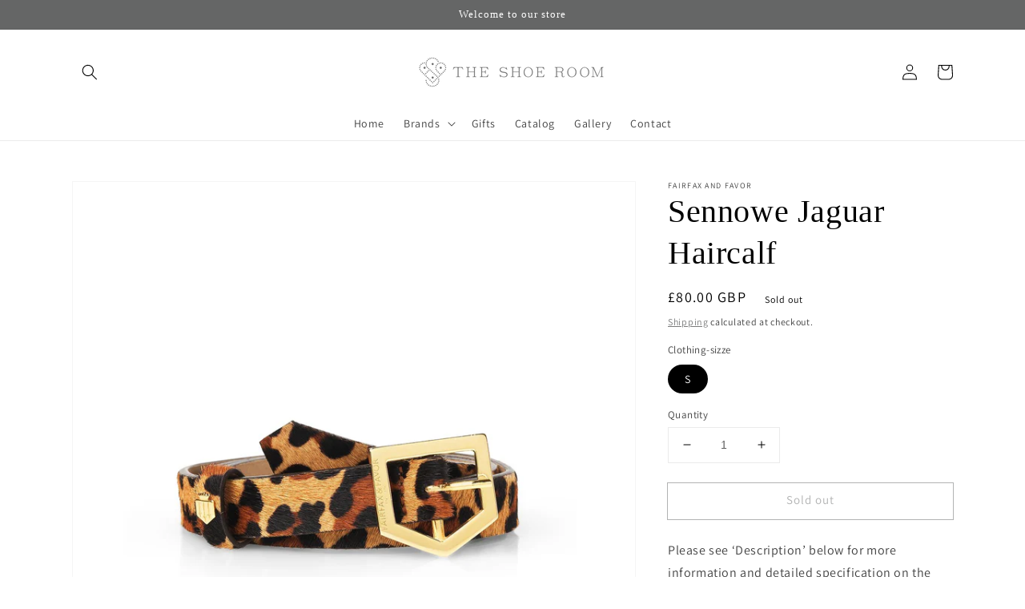

--- FILE ---
content_type: application/javascript
request_url: https://ecommplugins-trustboxsettings.trustpilot.com/shoe-room-doncaster.myshopify.com.js?settings=1637159780723&shop=shoe-room-doncaster.myshopify.com
body_size: 242
content:
const trustpilot_trustbox_settings = {"trustboxes":[],"activeTrustbox":0,"pageUrls":{"landing":"https://shoe-room-doncaster.myshopify.com","category":"https://shoe-room-doncaster.myshopify.com/collections/fan-favourites","product":"https://shoe-room-doncaster.myshopify.com/products/abbey-chestnut-nubuck-leather"}};
dispatchEvent(new CustomEvent('trustpilotTrustboxSettingsLoaded'));